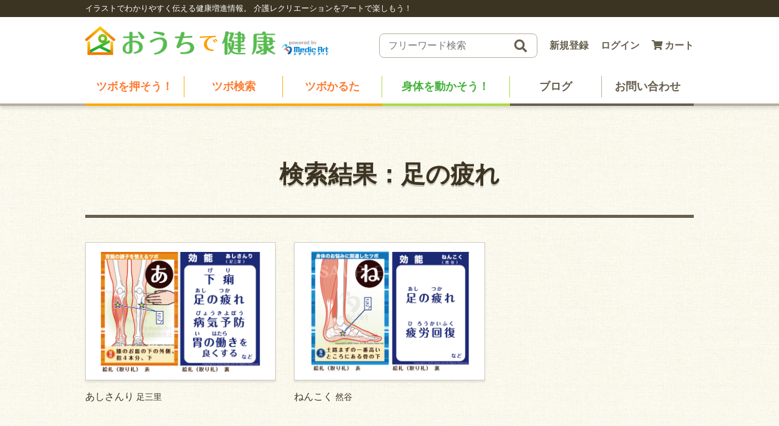

--- FILE ---
content_type: text/html; charset=UTF-8
request_url: https://ouchidekenkou.com/common_shojo_a/ashinotsukare/
body_size: 5258
content:
<!doctype html>
<html lang="ja">
<head>
<!-- Global site tag (gtag.js) - Google Analytics -->
<script async src="https://www.googletagmanager.com/gtag/js?id=G-EZY4ZF439R"></script>
<script>
  window.dataLayer = window.dataLayer || [];
  function gtag(){dataLayer.push(arguments);}
  gtag('js', new Date());
  gtag('config', 'G-EZY4ZF439R');
</script>
<meta charset="utf-8">
<title>おうちで健康　ー 「ツボかるた」の販売 ー　</title>
<meta name="description" content="">
<meta property="og:title" content="おうちで健康　ー 「ツボかるた」の販売 ー　" />
<meta property="og:type" content="website" />
<meta property="og:url" content="" />
<meta property="og:image" content="https://ouchidekenkou.com/wp-content/uploads/2021/08/おうちで健康OGP画像1200×630-min.png" />
<meta property="og:site_name"  content="おうちで健康　ー 「ツボかるた」の販売 ー　" />
<meta property="og:description" content="" />
<!--device-->
<meta name="viewport" content="width=device-width, initial-scale=1, minimum-scale=1.0">
<meta name="format-detection" content="telephone=no" />
<!--css-->
<!--css-->
<link rel="stylesheet" href="https://ouchidekenkou.com/wp-content/themes/%E3%81%8A%E3%81%86%E3%81%A1%E3%81%A6%E3%82%99%E5%81%A5%E5%BA%B7_html/css/bootstrap.css">
<link rel="stylesheet" href="https://ouchidekenkou.com/wp-content/themes/%E3%81%8A%E3%81%86%E3%81%A1%E3%81%A6%E3%82%99%E5%81%A5%E5%BA%B7_html/css/common.css">
<link rel="stylesheet" href="https://ouchidekenkou.com/wp-content/themes/%E3%81%8A%E3%81%86%E3%81%A1%E3%81%A6%E3%82%99%E5%81%A5%E5%BA%B7_html/css/style.css">
<link rel="stylesheet" href="https://ouchidekenkou.com/wp-content/themes/%E3%81%8A%E3%81%86%E3%81%A1%E3%81%A6%E3%82%99%E5%81%A5%E5%BA%B7_html/css/drawer.css">
<link rel="stylesheet" href="https://ouchidekenkou.com/wp-content/themes/%E3%81%8A%E3%81%86%E3%81%A1%E3%81%A6%E3%82%99%E5%81%A5%E5%BA%B7_html/css/dropdown.css">
<link rel="stylesheet" href="https://ouchidekenkou.com/wp-content/themes/%E3%81%8A%E3%81%86%E3%81%A1%E3%81%A6%E3%82%99%E5%81%A5%E5%BA%B7_html/css/bxslider.css?201028">
<!--font-->
<link rel="stylesheet" href="https://maxcdn.bootstrapcdn.com/font-awesome/4.4.0/css/font-awesome.min.css">
<script src="https://kit.fontawesome.com/468659a3f0.js" crossorigin="anonymous"></script>
<link rel='dns-prefetch' href='//s.w.org' />
<link rel="alternate" type="application/rss+xml" title="おうちで健康 　 -「ツボかるた」の販売 ＆ ツボ検索 - &raquo; 足の疲れ common_shojo_a のフィード" href="https://ouchidekenkou.com/common_shojo_a/ashinotsukare/feed/" />

<!-- SEO SIMPLE PACK 3.2.0 -->
<title>足の疲れ | おうちで健康 　 -「ツボかるた」の販売 ＆ ツボ検索 -</title>
<meta name="robots" content="noindex">
<link rel="canonical" href="https://ouchidekenkou.com/common_shojo_a/ashinotsukare/">
<meta property="og:locale" content="ja_JP">
<meta property="og:type" content="website">
<meta property="og:title" content="足の疲れ | おうちで健康 　 -「ツボかるた」の販売 ＆ ツボ検索 -">
<meta property="og:url" content="https://ouchidekenkou.com/common_shojo_a/ashinotsukare/">
<meta property="og:site_name" content="おうちで健康 　 -「ツボかるた」の販売 ＆ ツボ検索 -">
<meta name="twitter:card" content="summary_large_image">
<!-- Google Analytics (gtag.js) -->
<script async src="https://www.googletagmanager.com/gtag/js?id=G-GKDGL1X6TN"></script>
<script>
	window.dataLayer = window.dataLayer || [];
	function gtag(){dataLayer.push(arguments);}
	gtag("js", new Date());
	gtag("config", "G-GKDGL1X6TN");
</script>
	<!-- / SEO SIMPLE PACK -->

		<script type="text/javascript">
			window._wpemojiSettings = {"baseUrl":"https:\/\/s.w.org\/images\/core\/emoji\/13.0.0\/72x72\/","ext":".png","svgUrl":"https:\/\/s.w.org\/images\/core\/emoji\/13.0.0\/svg\/","svgExt":".svg","source":{"concatemoji":"https:\/\/ouchidekenkou.com\/wp-includes\/js\/wp-emoji-release.min.js?ver=5.5.17"}};
			!function(e,a,t){var n,r,o,i=a.createElement("canvas"),p=i.getContext&&i.getContext("2d");function s(e,t){var a=String.fromCharCode;p.clearRect(0,0,i.width,i.height),p.fillText(a.apply(this,e),0,0);e=i.toDataURL();return p.clearRect(0,0,i.width,i.height),p.fillText(a.apply(this,t),0,0),e===i.toDataURL()}function c(e){var t=a.createElement("script");t.src=e,t.defer=t.type="text/javascript",a.getElementsByTagName("head")[0].appendChild(t)}for(o=Array("flag","emoji"),t.supports={everything:!0,everythingExceptFlag:!0},r=0;r<o.length;r++)t.supports[o[r]]=function(e){if(!p||!p.fillText)return!1;switch(p.textBaseline="top",p.font="600 32px Arial",e){case"flag":return s([127987,65039,8205,9895,65039],[127987,65039,8203,9895,65039])?!1:!s([55356,56826,55356,56819],[55356,56826,8203,55356,56819])&&!s([55356,57332,56128,56423,56128,56418,56128,56421,56128,56430,56128,56423,56128,56447],[55356,57332,8203,56128,56423,8203,56128,56418,8203,56128,56421,8203,56128,56430,8203,56128,56423,8203,56128,56447]);case"emoji":return!s([55357,56424,8205,55356,57212],[55357,56424,8203,55356,57212])}return!1}(o[r]),t.supports.everything=t.supports.everything&&t.supports[o[r]],"flag"!==o[r]&&(t.supports.everythingExceptFlag=t.supports.everythingExceptFlag&&t.supports[o[r]]);t.supports.everythingExceptFlag=t.supports.everythingExceptFlag&&!t.supports.flag,t.DOMReady=!1,t.readyCallback=function(){t.DOMReady=!0},t.supports.everything||(n=function(){t.readyCallback()},a.addEventListener?(a.addEventListener("DOMContentLoaded",n,!1),e.addEventListener("load",n,!1)):(e.attachEvent("onload",n),a.attachEvent("onreadystatechange",function(){"complete"===a.readyState&&t.readyCallback()})),(n=t.source||{}).concatemoji?c(n.concatemoji):n.wpemoji&&n.twemoji&&(c(n.twemoji),c(n.wpemoji)))}(window,document,window._wpemojiSettings);
		</script>
		<style type="text/css">
img.wp-smiley,
img.emoji {
	display: inline !important;
	border: none !important;
	box-shadow: none !important;
	height: 1em !important;
	width: 1em !important;
	margin: 0 .07em !important;
	vertical-align: -0.1em !important;
	background: none !important;
	padding: 0 !important;
}
</style>
	<link rel='stylesheet' id='wp-block-library-css'  href='https://ouchidekenkou.com/wp-includes/css/dist/block-library/style.min.css?ver=5.5.17' type='text/css' media='all' />
<link rel='stylesheet' id='contact-form-7-css'  href='https://ouchidekenkou.com/wp-content/plugins/contact-form-7/includes/css/styles.css?ver=5.4.1' type='text/css' media='all' />
<link rel='stylesheet' id='cf7msm_styles-css'  href='https://ouchidekenkou.com/wp-content/plugins/contact-form-7-multi-step-module/resources/cf7msm.css?ver=4.1.5' type='text/css' media='all' />
<script type='text/javascript' src='https://ouchidekenkou.com/wp-includes/js/jquery/jquery.js?ver=1.12.4-wp' id='jquery-core-js'></script>
<link rel="https://api.w.org/" href="https://ouchidekenkou.com/wp-json/" /><link rel="alternate" type="application/json" href="https://ouchidekenkou.com/wp-json/wp/v2/common_shojo_a/76" /><link rel="EditURI" type="application/rsd+xml" title="RSD" href="https://ouchidekenkou.com/xmlrpc.php?rsd" />
<link rel="wlwmanifest" type="application/wlwmanifest+xml" href="https://ouchidekenkou.com/wp-includes/wlwmanifest.xml" /> 
<meta name="generator" content="WordPress 5.5.17" />
<script type="text/javascript">
	window._se_plugin_version = '8.1.9';
</script>
<link rel="icon" href="https://ouchidekenkou.com/wp-content/uploads/2020/11/cropped-おうちで健康ロゴデータ2-32x32.png" sizes="32x32" />
<link rel="icon" href="https://ouchidekenkou.com/wp-content/uploads/2020/11/cropped-おうちで健康ロゴデータ2-192x192.png" sizes="192x192" />
<link rel="apple-touch-icon" href="https://ouchidekenkou.com/wp-content/uploads/2020/11/cropped-おうちで健康ロゴデータ2-180x180.png" />
<meta name="msapplication-TileImage" content="https://ouchidekenkou.com/wp-content/uploads/2020/11/cropped-おうちで健康ロゴデータ2-270x270.png" />
</head>
<body class="drawer drawer--right">
<header>
  <div class="hdr_top">
    <div class="container">イラストでわかりやすく伝える健康増進情報。<br class="d-md-none">
      介護レクリエーションをアートで楽しもう！ </div>
  </div>
  <div class="container">
    <div class="hdr_middle clearfix">
      <h1 class="logo"><a href="https://ouchidekenkou.com/"><img alt="おうちで健康" src="https://ouchidekenkou.com/wp-content/themes/%E3%81%8A%E3%81%86%E3%81%A1%E3%81%A6%E3%82%99%E5%81%A5%E5%BA%B7_html/images/logo@2x.png" class="d-none d-md-block" /><img alt="おうちで健康" src="https://ouchidekenkou.com/wp-content/themes/%E3%81%8A%E3%81%86%E3%81%A1%E3%81%A6%E3%82%99%E5%81%A5%E5%BA%B7_html/images/logo_sp@2x.png" class="d-md-none" /></a></h1>
      <div class="hdr_right">
        <div class="search_keyword">
          	
<form method="get" role="search" id="searchform" action="https://ouchidekenkou.com/" class="search_container">
  <div><label class="screen-reader-text" for="s"></label>
    <input type="text" size="25" name="s" id="s" placeholder="フリーワード検索" />
    <input type="submit" id="searchsubmit" value="&#xf002">
  </div>
</form>        </div>
        <ul class="hdr_member">
          <li><a href="https://medicart.jp/cart"><i class="fas fa-shopping-cart"></i>カート</a></li>
          <li><a href="https://medicart.jp/account/login">ログイン</a></li>
          <li><a href="https://medicart.jp/account/register">新規登録</a></li>
        </ul>
      </div>
      <div class="sp_cart"><a href="cart.html"><i class="fas fa-shopping-cart"></i></a></div>
    </div>
    <nav class="menu">
      <ul class="menu_tsubo dropdown_menu">
        <li><a href="https://ouchidekenkou.com/tsubo">ツボを押そう！</a></li>
        <li><a href="https://ouchidekenkou.com/tsubo-search">ツボ検索</a></li>
                <li class="menu__single"><a href="https://ouchidekenkou.com/tsubo-karuta" id="menu_tsubo_last">ツボかるた</a>
          <ul class="menu__second-level">
            <li><a href="https://ouchidekenkou.com/tsubo-karuta">ツボかるた　葉書サイズ<i class="fas fa-angle-right"></i></a></li>
            <li><a href="https://ouchidekenkou.com/tsubo-karuta-2">ツボかるた（小）かるたサイズ<i class="fas fa-angle-right"></i></a></li>
          </ul>
        </li>
      </ul>


      <ul class="menu_karada">
        <li><a href="https://ouchidekenkou.com/karada">身体を動かそう！</a></li>
      </ul>
      <ul class="menu_dft dropdown_menu">
        <li class="menu__single"><a href="https://ouchidekenkou.com/category/blog" class="no-click">ブログ</a>
          <ul class="menu__second-level">
            <li><a href="https://ouchidekenkou.com/blog_tsubo" class="d_menu_tsubo">ツボを押そう！に関するブログ<i class="fas fa-angle-right"></i></a></li>
            <li><a href="https://ouchidekenkou.com/blog_karada" class="d_menu_karada">身体を動かそう！に関するブログ<i class="fas fa-angle-right"></i></a></li>
            <li><a href="https://ouchidekenkou.com/blog_kaigo">介護・健康増進に関するブログ<i class="fas fa-angle-right"></i></a></li>
          </ul>
        </li>
        <li><a href="https://ouchidekenkou.com/contact" id="menu_dft_last">お問い合わせ</a></li>
      </ul>
    </nav>
  </div>
</header>
<div class="navbar navbar-default navbar-fixed-top">
  <button type="button" class="drawer-toggle drawer-hamburger"> <span class="sr-only">toggle navigation</span> <span class="drawer-hamburger-icon"></span> </button>
  <nav class="drawer-nav">
    <div class="drawer-menu">
      <div class="drawer-in">
        <div class="search_keyword">
          	
<form method="get" role="search" id="searchform" action="https://ouchidekenkou.com/" class="search_container">
  <div><label class="screen-reader-text" for="s"></label>
    <input type="text" size="25" name="s" id="s" placeholder="フリーワード検索" />
    <input type="submit" id="searchsubmit" value="&#xf002">
  </div>
</form>        </div>
        <ul class="side_member">
          <li><a href="https://medicart.jp/account/register">新規登録</a></li>
          <li><a href="https://medicart.jp/account/login">ログイン</a></li>
        </ul>
        <ul class="main_menu side_menu_tsubo">
          <li><a href="https://ouchidekenkou.com/tsubo">ツボを押そう！</a></li>
          <li><a href="https://ouchidekenkou.com/tsubo-search">ツボ検索</a></li>
          <li><a href="https://ouchidekenkou.com/tsubo-karuta">ツボかるた</a></li>
          <li><a href="https://ouchidekenkou.com/tsubo-karuta">ツボかるた　葉書サイズ</a></li>
          <li><a href="https://ouchidekenkou.com/tsubo-karuta-2">ツボかるた（小）かるたサイズ</a></li>
          <li id="menu_tsubo_last"><a href="https://ouchidekenkou.com/blog_tsubo">ツボを押そう！に関するブログ</a></li>
        </ul>
        <ul class="main_menu side_menu_karada">
          <li><a href="https://ouchidekenkou.com/karada">身体を動かそう！</a></li>
          <li><a href="https://ouchidekenkou.com/blog_karada">身体を動かそう！に関するブログ</a></li>
        </ul>
        <ul class="main_menu side_menu_dft">
          <li><a href="https://ouchidekenkou.com/blog_kaigo">介護・健康増進に関するブログ</a></li>
          <li><a href="https://ouchidekenkou.com/contact" id="menu_dft_last">お問い合わせ</a></li>
        </ul>
        <div class="sub_wrap">
          <ul class="sub_menu">
            <li><a href="https://ouchidekenkou.com/coming-soon">利用方法</a></li>
            <li><a href="https://ouchidekenkou.com/rule">利用規約</a></li>
        <li><a href="https://ouchidekenkou.com/tokusho">特定商取引法に基づく表示</a></li>
        <li><a href="http://medicart8.jp/" target="_blank">運営会社</a></li>
            <li><a href="https://ouchidekenkou.com/privacy">プライバシーポリシー</a></li>
            <li><a href="https://ouchidekenkou.com/coming-soon">執筆者募集</a></li>
            <li class="side_sns"><a href="http://twitter.com/Medic_Art8" target="_blank"><i class="fab fa-twitter-square"></i></a><a href="http://www.youtube.com/user/MedicArtTV" target="_blank"><i class="fab fa-youtube-square"></i></a><a href="https://www.facebook.com/medicart8/" target="_blank"><i class="fab fa-facebook-square"></i></a><a href="https://www.instagram.com/medicart8/" target="_blank"><i class="fab fa-instagram-square"></i></a></li>
          </ul>
        </div>
      </div>
    </div>
  </nav>
</div> 
 
<article class="clearfix">
  <div class="container">
        <h1 class="title1 title1_brown title1_border">検索結果：足の疲れ</span></h1>
      <div class="kanren flex row">
                
        <!-- ループはじめ -->
        <div class="col-6 col-md-4">
            <div class="kanren_thumb"><a href="https://ouchidekenkou.com/karuta/ashisanri/">
            <div class="kanren_img"><span class="photo_contain" style="background-image:url(
                https://ouchidekenkou.com/wp-content/uploads/2020/10/１あしさんり２.jpg            )" ></span></div>
            あしさんり            <span class="tsubo_kanji">足三里</a></div>
        </div>
        <!-- ループおわり -->
        
                
        <!-- ループはじめ -->
        <div class="col-6 col-md-4">
            <div class="kanren_thumb"><a href="https://ouchidekenkou.com/karuta/nenkoku/">
            <div class="kanren_img"><span class="photo_contain" style="background-image:url(
                https://ouchidekenkou.com/wp-content/uploads/2020/11/２７ねんこく２.jpg            )" ></span></div>
            ねんこく            <span class="tsubo_kanji">然谷</a></div>
        </div>
        <!-- ループおわり -->
        
                </div>
  </div>
</article>

<footer>
  <div class="container footer_inner">
    <div class="footer_left">
      <ul class="footer_nav">
        <li><a href="https://ouchidekenkou.com/blog_karada/use/">利用方法</a></li>
        <li><a href="https://ouchidekenkou.com/rule">利用規約</a></li>
        <li><a href="https://medicart8.jp/">運営について</a></li>
        <li><a href="https://ouchidekenkou.com/tokusho">特定商取引法に基づく表示</a></li>
        <br>
        <li><a href="https://ouchidekenkou.com/privacy">プライバシーポリシー</a></li>
        <li><a href="https://ouchidekenkou.com/blog_kaigo/join/">執筆者募集</a></li>
        <li><a href="https://ouchidekenkou.com/contact">お問い合わせ</a></li>
      </ul>
    </div>
    <div class="footer_right">
      <ul>
        <li class="side_sns"><a href="http://twitter.com/Medic_Art8" target="_blank"><i class="fab fa-twitter-square"></i></a><a href="http://www.youtube.com/user/MedicArtTV" target="_blank"><i class="fab fa-youtube-square"></i></a><a href="https://www.facebook.com/medicart8/" target="_blank"><i class="fab fa-facebook-square"></i></a></li>
      </ul>
      <div class="copyright"> おうちで健康 All Rights Reserved. </div>
    </div>
  </div>
  <div class="copyright footer_sp"> おうちで健康 All Rights Reserved. </div>
</footer>
<script type='text/javascript' src='https://ouchidekenkou.com/wp-includes/js/dist/vendor/wp-polyfill.min.js?ver=7.4.4' id='wp-polyfill-js'></script>
<script type='text/javascript' id='wp-polyfill-js-after'>
( 'fetch' in window ) || document.write( '<script src="https://ouchidekenkou.com/wp-includes/js/dist/vendor/wp-polyfill-fetch.min.js?ver=3.0.0"></scr' + 'ipt>' );( document.contains ) || document.write( '<script src="https://ouchidekenkou.com/wp-includes/js/dist/vendor/wp-polyfill-node-contains.min.js?ver=3.42.0"></scr' + 'ipt>' );( window.DOMRect ) || document.write( '<script src="https://ouchidekenkou.com/wp-includes/js/dist/vendor/wp-polyfill-dom-rect.min.js?ver=3.42.0"></scr' + 'ipt>' );( window.URL && window.URL.prototype && window.URLSearchParams ) || document.write( '<script src="https://ouchidekenkou.com/wp-includes/js/dist/vendor/wp-polyfill-url.min.js?ver=3.6.4"></scr' + 'ipt>' );( window.FormData && window.FormData.prototype.keys ) || document.write( '<script src="https://ouchidekenkou.com/wp-includes/js/dist/vendor/wp-polyfill-formdata.min.js?ver=3.0.12"></scr' + 'ipt>' );( Element.prototype.matches && Element.prototype.closest ) || document.write( '<script src="https://ouchidekenkou.com/wp-includes/js/dist/vendor/wp-polyfill-element-closest.min.js?ver=2.0.2"></scr' + 'ipt>' );
</script>
<script type='text/javascript' id='contact-form-7-js-extra'>
/* <![CDATA[ */
var wpcf7 = {"api":{"root":"https:\/\/ouchidekenkou.com\/wp-json\/","namespace":"contact-form-7\/v1"}};
/* ]]> */
</script>
<script type='text/javascript' src='https://ouchidekenkou.com/wp-content/plugins/contact-form-7/includes/js/index.js?ver=5.4.1' id='contact-form-7-js'></script>
<script type='text/javascript' id='cf7msm-js-extra'>
/* <![CDATA[ */
var cf7msm_posted_data = [];
/* ]]> */
</script>
<script type='text/javascript' src='https://ouchidekenkou.com/wp-content/plugins/contact-form-7-multi-step-module/resources/cf7msm.min.js?ver=4.1.5' id='cf7msm-js'></script>
<script type='text/javascript' src='https://ouchidekenkou.com/wp-includes/js/wp-embed.min.js?ver=5.5.17' id='wp-embed-js'></script>
<script src="https://ouchidekenkou.com/wp-content/themes/%E3%81%8A%E3%81%86%E3%81%A1%E3%81%A6%E3%82%99%E5%81%A5%E5%BA%B7_html/js/jquery-1.11.3.min.js"></script> 
<script src="https://ouchidekenkou.com/wp-content/themes/%E3%81%8A%E3%81%86%E3%81%A1%E3%81%A6%E3%82%99%E5%81%A5%E5%BA%B7_html/js/iscroll.js"></script> 
<script src="https://ouchidekenkou.com/wp-content/themes/%E3%81%8A%E3%81%86%E3%81%A1%E3%81%A6%E3%82%99%E5%81%A5%E5%BA%B7_html/js/drawer.js"></script> 
<script src="https://ouchidekenkou.com/wp-content/themes/%E3%81%8A%E3%81%86%E3%81%A1%E3%81%A6%E3%82%99%E5%81%A5%E5%BA%B7_html/js/bxslider/jquery.bxslider.min.js"></script> 
<script src="https://ouchidekenkou.com/wp-content/themes/%E3%81%8A%E3%81%86%E3%81%A1%E3%81%A6%E3%82%99%E5%81%A5%E5%BA%B7_html/js/pagetop.js"></script>
<script src="https://cdn.jsdelivr.net/npm/css-vars-ponyfill@2"></script>
<script src="https://ouchidekenkou.com/wp-content/themes/%E3%81%8A%E3%81%86%E3%81%A1%E3%81%A6%E3%82%99%E5%81%A5%E5%BA%B7_html/js/main.js"></script>
</body>
</html>


--- FILE ---
content_type: text/css
request_url: https://ouchidekenkou.com/wp-content/themes/%E3%81%8A%E3%81%86%E3%81%A1%E3%81%A6%E3%82%99%E5%81%A5%E5%BA%B7_html/css/style.css
body_size: 7443
content:
@charset "UTF-8";
/* CSS Document */
/*-----------------------------------------------------
Layout
-----------------------------------------------------*/
article {
	padding: 40px 0 20px;
}
#index article {
	padding-top: 0;
}
#content {
	margin: 0;
	padding: 20px;
	margin-bottom: 80px;
	background: #fff;
}
.content2 {
	margin-bottom: 80px;
}
.page_content {
	margin-bottom: 60px;
}
.content_in {
	padding-bottom: 20px;
}
.bg_pattern {
	padding: 60px 0 30px;
	background-image: url(../images/bg02@2x.png);
	background-size: 20%;
	background-repeat: repeat;
	margin-bottom: 5rem;
}
@font-face {
     font-family: 'Font Awesome 5 solid';
     font-style: normal;
     font-weight: 400;
     src: url("https://cdn.jsdelivr.net/npm/@fortawesome/fontawesome-free@5.6.3/webfonts/fa-brands-400.woff2") format("woff2");
     font-display: swap;
 }
 
 @font-face {
     font-family: 'Font Awesome 5 Free';
     font-style: normal;
     font-weight: 900;
     src:url("https://cdn.jsdelivr.net/npm/@fortawesome/fontawesome-free@5.6.3/webfonts/fa-regular-400.woff2") format("woff2"),
         url("https://cdn.jsdelivr.net/npm/@fortawesome/fontawesome-free@5.6.3/webfonts/fa-solid-900.woff2") format("woff2");
     font-display: swap;
 }

@media (min-width: 768px) {
#content {
	padding: 40px;
	margin-bottom: 80px;
}
.content_in {
	padding-bottom: 30px;
}
}

@media (min-width: 1060px) {
article {
	padding: 80px 0 40px;
}
}

/*-----------------------------------------------------
Title
-----------------------------------------------------*/

.ribbon {
	display: inline-block;
	position: relative;
	height: 60px;/*高さ*/
	line-height: 60px;/*高さ*/
	text-align: center;
	padding: 0 40px 0 22px;/*文字の左右の余白*/
	color: #FFF;/*文字色*/
	box-sizing: border-box;
}
.ribbon:after {
	position: absolute;
	content: '';
	width: 0px;
	height: 0px;
	z-index: 1;
	top: 0;
	right: 0;
	border-width: 30px 15px 30px 0px;
	border-color: transparent #fff transparent transparent;
	border-style: solid;
}
.rbn_orange {
	background: var(--orange);
}
.rbn_green {
	background: var(--green);
}
.rbn_area {
	padding-top: 25px;
	margin-bottom: 25px;
}
.ribbon2 {
	position: relative;
	background-color: var(--orange);
	color: #FFF;
	line-height: 60px;
	text-align: center;
	margin-left: 15px;
	margin-right: 15px;
	margin-bottom: 20px;
}
.ribbon2:after,
.ribbon2:before{
	display: block;
	content: '';
	position: absolute;
	top:0;
	border-top: 30px solid var(--orange);
	border-bottom: 30px solid var(--orange);
	border-right: 15px solid transparent;
	border-left: 15px solid transparent;
}
.ribbon2:after{ left: -15px; }
.ribbon2:before{ right: -15px; }

.rbn2_green {
	background-color: var(--green);
	}
.rbn2_green:after,
.rbn2_green:before{
	border-top: 30px solid var(--green);
	border-bottom: 30px solid var(--green);
}

.pickup .ribbon {
	font-size: 3rem;
	margin-bottom: 20px;
}
.title_bg {
	font-size: 2rem;
	margin-bottom: 2.5rem;
	background: url(../images/title_bg@2x.png) 0 .7rem repeat-x;
	background-size: 200%;
	text-align: center;
}
.title_bg span {
	padding: 0 1rem;
	background: #fff;
}
.title_square {
	font-size: 2rem;
	padding: 0 0 10px 35px;
	margin-bottom: 20px;
	background: url(../images/title_square@2x.png) 0 0 no-repeat;
	background-size: 25px;
	border-bottom: 2px solid #675F4F;
}
.ttle_sq_orange {
	background: url(../images/title_square_orange@2x.png) 0 0 no-repeat;	
	background-size: 25px;
}
.ttle_sq_green {
	background: url(../images/title_square_green@2x.png) 0 0 no-repeat;	
	background-size: 25px;
}
.title_border {
	padding-bottom: 10px;
	margin-bottom: 20px;
	border-bottom: 2px solid #675F4F;
	font-size: 1.8rem;
}
.ttl_border_orange {
	border-bottom: 2px solid var(--orange-light);
	color: var(--orange);	
}
.ttl_border_green {
	border-bottom: 2px solid var(--green-light);
	color: var(--green);	
}
.title1 {
	font-size: 2.8rem;
	margin-bottom: 20px;
	line-height: 1.6;
	text-shadow: 0px 2px 0px #D1CCC0;
	text-align: center;
}
.title1_brown {
	color: var(--brown);
}
.title1_orange {
	color: var(--orange);
}
.title1_green {
	color: var(--green);
}
.title1 .tsubo_kanji {
	font-size: 1.8rem;
}
.title1_border {
	padding-bottom: 20px;
	border-bottom: 4px solid #675F4F;
}
.ttl1_border_orange {
	border-bottom: 4px solid var(--orange);	
}
.ttl1_border_green {
	border-bottom: 4px solid var(--green);	
}
.title2 {
	font-size: 2.2rem;
	padding: 10px 10px 10px 10px;
	margin-bottom: 20px;
	color: #fff;
	background: #675F4F;
	border-radius: 8px;
	border-left: 15px solid #3C3423;
}
.title2_brown {
	font-size: 2rem;
	padding: 10px 20px;
	margin-bottom: 20px;
	background-color: #EDECEA;
	border-radius: 28px;
}
.title2_orange {
	font-size: 2rem;
	padding: 10px 20px;
	margin-bottom: 20px;
	background-color: var(--orange-thin);
	border-radius: 28px;
}
.title2_green {
	font-size: 2rem;
	padding: 10px 20px;
	margin-bottom: 20px;
	background-color: var(--green-thin);
	border-radius: 28px;
}
.title3 {
	font-size: 2.2rem;
	padding: 10px 10px 10px 10px;
	margin-bottom: 20px;
	border-radius: 8px;
	border-left: 15px solid #3C3423;
	border-right: 2px solid #3C3423;
	border-top: 2px solid #3C3423;
	border-bottom: 2px solid #3C3423;
	background: #fff;
}
.border_left_orange {
	font-size: 2rem;
	border-left: 10px solid var(--orange-light);
	padding-left: .5em;
	margin-bottom: 1em;
}
@media (min-width: 768px) {
.border_left_orange {
	font-size: 2.2rem;	
}
}
/*-----------------------------------------------------
Index
-----------------------------------------------------*/
.greeting {
	font-size: 1.8rem;
	line-height: 1.5;
	font-weight: 400;
	margin-bottom: 3rem;
}
.search_center {
	margin-bottom: 5rem;
}
.search_center .search_container {
	width: 100%;
}
.search_center p {
	font-size: 2.2rem;
	text-align: center;
}
.content_shadow {
	margin-bottom: 5rem;
	background: #fff;
	box-shadow: 0px 3px 3px rgba(0, 0, 0, 0.1);
	border-radius: 10px;
}
.content_shadow_in {
	padding: 0 15px 20px;
}
.to_detail {
	font-size: 1.6rem;
	display: flex;
	justify-content: flex-end;
	margin-right: 15px;
	font-weight: 700;
}
.pickup_orange .to_detail a {
	color: var(--orange);
}
.pickup_green .to_detail a {
	color: var(--green);
}
.pickup_cont {
	padding: 0 15px 10px;
}
.pickup_btn {
	padding: 0 15px 10px;
}
.pickup_title {
	font-size: 2.4rem;
	margin-bottom: 20px;
	display: flex;
}
.pickup_orange .pickup_title {
	color: var(--orange);
	border-bottom: 1px solid var(--orange-light);
}
.pickup_green .pickup_title {
	color: var(--green);
	border-bottom: 1px solid var(--green-light);
}
.pickup_label {
	font-size: 1.5rem;
	padding: 6px 9px 9px 9px;
	border-radius: 8px 8px 0px 0px;
	color: #fff;
}
.pickup_orange .pickup_label {
	background: var(--orange-light);
}
.pickup_green .pickup_label {
	background: var(--green-light);
}
.pickup_text {
	padding-left: 1rem;
}
.pickup_link {
	margin-bottom: 20px;
}
.pickup_link a {
	display: flex;
	align-items: center;
}
.pickup_link img {
	width: 80px;
	margin-right: 8px;
}
.pickup_title2 {
	font-size: 1.7rem;
	font-weight: 700;
	width: calc(100% - 80px);
}
.pu_pink a {
	color: var(--pink);
}
.pu_orange a {
	color: var(--orange);
}
.pu_blue a {
	color: var(--blue);
}
.pu_green a {
	color: var(--green);
}
.shadow_btn {
	font-size: 2.4rem;
	margin-bottom: 30px;
	background: #fff;
	border-radius: 8px;
	position: relative;
}
.shadow_btn a {
    display: block;
    width: 100%;
    padding: 12px 20px;
    text-align: center;
    font-weight: 700;
	line-height: 1.2;
	display: flex;
	align-items: center;
	justify-content: center;
}
.brown_btn {
	border: 1px solid #675F4F;
	box-shadow: 0px 4px 0px #675F4F;
}
.brown_btn a {
	color: var(--brown);
}
.orange_btn {
	border: 1px solid var(--orange);
	box-shadow: 0px 4px 0px var(--orange);
}
.orange_btn2 {
	border: 1px solid #CC4A00;
	box-shadow: 0px 4px 0px #CC4A00;
	background: var(--orange);
}
.orange_btn2 a {
	color: #fff;
}
.orange_btn a {
	color: var(--orange);
}
.green_btn {
	border: 1px solid var(--green);
	box-shadow: 0px 4px 0px var(--green);
}
.green_btn2 {
	border: 1px solid #0A8300;
	box-shadow: 0px 4px 0px #0A8300;
	background: var(--green);
}
.green_btn2 a {
	color: #fff;
}
.green_btn a {
	color: var(--green);
}
.all_text {
	font-size: 2rem;
	margin: 0 .5rem;
}
.index_tsubo_img {
	padding: 0 15px 20px;
}
.index_tsubo_karuta .content_shadow_in {
    font-size: 1.8rem;
	line-height: 1.8;
}
.index_content .shadow_btn a {
	flex-direction: column;
	font-size: 2rem;
	line-height: 1.5;
	}
.shopping_info {
	padding: 40px 15px;
	background: #fff;
	border-radius: 10px;
	box-shadow: 0px 3px 6px rgba(0, 0, 0, 0.1);
	position: relative;
	margin-bottom: 40px;
}
.corner {
	position: absolute;
	z-index: 0;
}
.corner img {
	width: 40px;
}
.corner_lt {
	top: 5px;
	left: 5px;
}
.corner_rt {
	top: 5px;
	right: 5px;
}
.corner_rb {
	bottom: 5px;
	right: 5px;
}
.corner_lb {
	bottom: 5px;
	left: 5px;
}
.shopping_info_hosoku {
	margin:0 auto;
	text-align: center;
}
.shopping_info_hosoku li {
	display: inline-block;
}
.shopping_info_hosoku a {
	font-size: 1.6rem;
	color: var(--brown);
	text-decoration: underline;
	padding: 0 40px;
}
.free_label {
	padding: .3rem .5rem .3rem .6rem;
	margin-right: .3rem;
	background: var(--red);
	color: #fff;
	border-radius: 6px;
}
.cost_label {
	padding: .3rem .5rem .3rem .6rem;
	margin-right: .3rem;
	background: #3C3423;
	color: #fff;
	border-radius: 6px;
}
.ex_link_btn {
	margin-bottom: 30px;
}
.ex_link_btn,
.ex_link_btn a {
	font-size: 1.6rem;
	display: flex;
	flex-direction: column;
	justify-content: center;
	color: var(--brown);
	text-align: center;
}
.youtube_title {
    font-size: 1.6rem;
    color: var(--brown);
    text-align: center;
}
.medic-art img {
	margin-top: 15px;
}
.movie_wrap {
     position: relative;
     padding-bottom: 56.25%; /*アスペクト比 16:9の場合の縦幅*/
     height: 0;
     overflow: hidden;
	margin-bottom: 15px;
} 
.movie_wrap iframe {
     position: absolute;
     top: 0;
     left: 0;
     width: 100%;
     height: 100%;
}
.title_wrap {
	display: flex;
	justify-content: space-between;
}
.to_all a {
	font-size: 1.6rem;
	color: var(--brown)
}
.ttl_marker {
	margin-bottom: 1.6rem;
	line-height: 4.8rem;
}
.ttl_marker span {
	font-size: 2.2rem;
  background: linear-gradient(transparent 70%, #EBB799 0%);
  display: inline;
  padding: 0 4px 2px;
}
.marker_orange span {
	font-size: 2.2rem;
  background: linear-gradient(transparent 70%, #FCAA00 0%);
  display: inline;
  padding: 0 4px 2px;
}
.marker_green span {
	font-size: 2.2rem;
  background: linear-gradient(transparent 70%, #A8DC43 0%);
  display: inline;
  padding: 0 4px 2px;
}
.blog_theme {
	margin-bottom: 30px;
}
.blog_link {
	margin-bottom: 20px;
}
.blog_cat:last-child,
.blog_link:last-child {
	margin-bottom: 0;
}
.blog_link a {
	font-size: 1.6rem;
	color: var(--brown);
	display: flex;
	align-items: flex-start;
}
.blog_tumb {
	width: 110px;
	padding: 5px;
	background: #fff;
	border: #D1CCC0 solid 1px;
}
.blog_tumb .photo_contain {
	height: 100px;
}
.blog_title {
	margin-left: 10px;
	width: calc(100% - 110px);
}
.blog_date {
	font-size: 1.6rem;
	margin-top: 10px;
	margin-bottom: 20px;
	color: #675F4F;
}
.blog_outline .blog_date {
	margin-bottom: 0;
}
.news_link a {
	font-size: 1.6rem;
	color: var(--brown);
	border-bottom: 1px solid #B5AE9B;
	display: block;
	padding-bottom: 20px;
	margin-bottom: 20px;
}
.news_date {
	margin-bottom: 10px;
	color: #675F4F;	
}
	.pickup .ribbon .ttl_s {
		font-size: 2rem;
	}
@media (min-width: 768px) {
.search_center .search_pagein .search_container {
	width: 350px;
	margin: 0 auto;
}
.pickup .ribbon {
	margin-bottom: 0px;
}
.rbn_area {
	display: flex;
	align-items: center;
	justify-content: space-between;
}
	#index_karuta_title {
		display: block;
	}
	#index_karuta_title .ribbon	{
    margin-bottom: 20px;
}
.index_tsubo_karuta {
	display: flex;
}
	.index_tsubo_text {
		width: 50%;
	}
	.index_tsubo_img {
		padding: 40px 25px 20px;
		width: 50%;
	}
.content_shadow_in {
    padding: 0 25px 20px;
}
.index_tsubo_karuta .content_shadow_in {
    padding: 0 0px 30px 25px;
}
.index_content .shadow_btn a {
	flex-direction: row;		
	}
	.shopping_info {
		padding: 40px 40px;
	}
	.title_bg {
		background-size: 80%;
	}
	.illust_link {
		display: flex;
		justify-content: center;
	}
	.illust_btn {
	width: 300px;
margin: 0 15px 30px;
		letter-spacing: .2rem;
	}
	.ex_link {
		display: flex;
		justify-content: center;
	}
	.ex_link_btn {
		margin: 0 40px;
	}
.youtube {
	width: 700px;
	}
.ex_link .youtube {
	width: 480px;
	}
}
@media (min-width: 1024px) {
	.index_content {
  display: -webkit-box;
    display: -webkit-flex;
    display: -ms-flexbox;
    display: flex;
    -webkit-flex-wrap: wrap;
    -ms-flex-wrap: wrap;
    flex-wrap: wrap;
		justify-content: space-between;
	}
.index_tsubo_oso {
-webkit-box-ordinal-group:1;
-ms-flex-order:1;
-webkit-order:1;
order:1;
	width: 48%;
	}
	.index_karada {
-webkit-box-ordinal-group:2;
-ms-flex-order:2;
-webkit-order:2;
order:2;
	width: 48%;
	}
	.index_tsubo_karuta {
-webkit-box-ordinal-group:3;
-ms-flex-order:3;
-webkit-order:3;
order:3;
		margin-bottom: 80px;
	}
	.index_content .shadow_btn a {
		min-height: 82px;
	}
	#taiso_link a {
		flex-direction: column;
	}
.blog_theme_wrap {
	display: flex;
}
	.news_link a {
		display: flex;
	}
	.news_date {
		width: 100px;
	}
	.blog_theme {
    margin-bottom: 0;
}
	#index_karuta_title {
		display: flex;
	}
	#index_karuta_title .ribbon	{
    margin-bottom: 0px;
}
	}
/*-----------------------------------------------------
Product
-----------------------------------------------------*/
#content {
	border-left: 1px solid #D1CCC0;
	border-right: 1px solid #D1CCC0;
	border-bottom: 1px solid #D1CCC0;
}
.content_brown {
	border-top: 4px solid #675F4F;
}
.content_orange {
	border-top: 4px solid var(--orange);
}
.content_green {
	border-top: 4px solid var(--green);
}
.catch {
	font-size: 2rem;
	padding: 20px 20px;
	margin-bottom: 20px;
	line-height: 1.6;
	border-radius: 8px;
	text-align: center;
	font-weight: 700;
	letter-spacing: .1rem;
}
.catch_brown {
	background: #EDECEA;
}
.catch_orange {
	background: var(--orange-thin);
}
.catch_green {
	background: var(--green-thin);
}
.page_content .catch {
	margin-bottom: 1em;
}
.font_normal {
	font-weight: 400;
}
.product_img .slide, .slide_img .slide {
	overflow: hidden;
	width: 100%;
	position: relative;
}
.sell_info .product_img {
	margin-bottom: 20px;
}
.sell_info .slide {
	border: 1px solid #D1CCC0;
	padding: 15px;
	background: #fff;
	margin-bottom: 20px;
}
.sell_info .bx-wrapper .bx-viewport {
	border: none;
}
.product_img .slide span, .slide_img .slide span {
	display: block;
	padding-top: 70%;
}
.slide_img .bx-wrapper .bx-viewport {
	border: none;
	background: none;
}
.photo_contain {
	background-size: contain;
	background-position: center;
	background-repeat: no-repeat;
	display: block;
}
.photo_cover {
	background-size: cover;
	background-position: center;
	background-repeat: no-repeat;
	display: block;
}
.pager-thumb {
	border: #D1CCC0 solid 1px;
	background: #fff;
}
.bx-pager span {
	display: block;
	padding-top: 70%;
}
.to_shopping {
	font-size: 1.6rem;
	margin: 30px 0 40px;
}
.to_shopping .fas {
	font-size: 2.4rem;
}
.to_shopping a {
	color: var(--brown);
	display: flex;
	align-items: center;
	justify-content: flex-end;
}
.border_box {
	font-size: 2rem;
	border: 4px solid #B5AE9B;
	padding: 20px 20px 0px;
	margin-bottom: 30px;
	position: relative;
	border-radius: 10px;
	background: #fff;
}
.page_content .border_box {
	 margin-top: 20px;
	padding: 20px 20px 0px;
}
.b_box_orange {
	border: 4px solid var(--orange-light);
}
.b_box_green {
	border: 4px solid var(--green-light);
}
.box_label {
	font-size: 1.6rem;
	padding: 5px 20px;
	position: absolute;
	top: -20px;
	left: 20px;
	margin: 0;
	background: #675F4F;
	color: #fff;
	border-radius: 5px;
	letter-spacing: .2rem;
}
.b_label_orange {
	background: var(--orange);	
}
.b_label_green {
	background: #D0F28D;
	color: var(--brown)
}
.border_box dd {
	font-weight: 700;
	margin: 0 0 20px 0;
	padding: 0;
}
.border_box dd.border_box_hosoku {
	font-size: 1.6rem;
	padding-top: 15px;
	margin-top: 15px;
	font-weight: 400;
	border-top: 1px solid #B5AE9B;
}
.read {
	font-size: 2rem;
	border-top: 2px solid #3C3423;
	border-bottom: 2px solid #3C3423;
	margin-bottom: 20px;
	padding: 15px 0;
	font-weight: 700;
	line-height: 1.4;
}
.blog_cate {
	margin-right: 10px;
	margin-bottom: 10px;
	display: inline-block;
}
.blog_cate a {
	padding: 5px 10px;
	border: 1px solid #675F4F;
	border-radius: 8px;
	display: block;
	color: var(--brown);
	background: #fff;
	font-size: 1.4rem;
}
.b_cate_orange a {
	border: 1px solid var(--orange-light);
}
.b_cate_green a {
	border: 1px solid var(--green-light);
}
.blog_content {
	margin-bottom: 40px;
}
.blog_box {
	border-bottom: 1px solid #D1CCC0;
	margin-bottom: 30px;
	padding-bottom: 10px;
}
.blog_img {
	text-align: center;
}
.blog_box img {
	max-height: 500px;
}
.caution {
	color: var(--red);
}
/*イラスト素材販売・ダウンロード
-------------------------------------*/
.sell_wrap {
	margin-bottom: 40px;
	border-bottom: 1px solid #D1CCC0;
	padding-bottom: 20px;
}
.sell_img {
	border: 1px solid #D1CCC0;
	padding: 15px;
	background: #fff;
	margin-bottom: 20px;
	text-align: center;
}
.sell_img img {
	max-height: 352px;
}
.price_area {
	margin-bottom: 20px;
}
.sell_title {
	font-size: 2rem;
	line-height: 1.5;
}
.price {
	font-size: 3.4rem;
	color: var(--red);
	font-weight: 700;
	display: flex;
	justify-content: flex-end;
	align-items: center;
}
.price_free {
	font-size: 2.2rem;
	padding: 4px 10px;
	background: var(--red);
	color: #fff;
	border-radius: 6px;
	margin-right: 1rem;
}
.price_en {
	font-size: 1.8rem;
	color: var(--brown);
	font-weight: 400;
	margin-left: .5rem;
	margin-top: .9rem;
}
.cart_btn {
	font-size: 2.4rem;
	margin-bottom: 20px;
	color: var(--red);
	background: #fff;
	border: 1px solid var(--red);
	border-radius: 8px;
	box-shadow: 0px 4px 0px var(--red);
}
.cart_btn .fas {
	font-size: 2.2rem;
}
.btn2 {
	position: relative;
}
.btn2 a {
	display: block;
	width: 100%;
	padding: 12px 0;
	text-align: center;
	font-weight: 700;
}
.btn2 .fas {
	margin-left: 1rem;
}
.download_btn {
	font-size: 2.4rem;
	margin-bottom: 20px;
	color: #fff;
	background: var(--red);
	border: 1px solid #953700;
	border-radius: 8px;
	box-shadow: 0px 4px 0px #953700;
}
.download_btn a {
	color: #fff;
}
.sell_caution {
	font-size: 1.5rem;
}
.hosoku_link {
	display: flex;
	justify-content: space-around;
}
.icon_link {
	display: flex;
	align-items: center;
}
.icon_link .fa-angle-right {
	font-size: 2.2rem
}
.ad_bnr a {
	font-size: 2rem;
	padding: 15px 20px;
	display: block;
	width: 100%;
	position: relative;
	border: 1px solid #3C3423;
	background: #fff;
	text-align: center;
	border-radius: 8px;
	box-shadow: 0px 3px 3px rgba(0, 0, 0, 0.1);
	color: var(--brown);
	font-weight: 700;
}
.ad_bnr .fa-angle-right, 
.btn2 .fa-angle-right,
.shadow_btn .fa-angle-right,
.shadow_btn2 .fa-angle-right {
	font-size: 2.4rem;
	position: absolute;
	top: 33%;
	right: 10px;
}
.kanren_cont {
	padding-top: 20px;
}
.kanren {
	justify-content: flex-start;
}
.kanren a {
	color: var(--brown);
}
.kanren_thumb {
	font-size: 1.6rem;
	margin-bottom: 30px;
}
.kanren_thumb .tsubo_kanji {
	font-size: 1.4rem;
}
.kanren_img {
	border: #D1CCC0 solid 1px;
	background: #fff;
	box-shadow: 0px 3px 3px rgba(0, 0, 0, 0.1);
	padding: 12px;
	margin-bottom: 15px;
}
.kanren_img span {
	display: block;
	padding-top: 70%;
}
@media (max-width: 767px) {
	.kanren {
		margin-right: -10px;
margin-left: -10px;
	}
.kanren > div {
		padding-right: 10px;
padding-left: 10px;
	}
.kanren_img {
	padding: 6px;
	}
}
@media (min-width: 768px) {
.blog_flex {
	display: flex;
}
.title1 {
	font-size: 4rem;
	margin-bottom: 40px;
	text-shadow: 0px 3px 0px #D1CCC0;
}
.title1 .tsubo_kanji {
	font-size: 3rem;
}
.title1_border {
	padding-bottom: 35px;
	border-bottom: 5px solid #675F4F;
	}
.ttl1_border_orange {
	border-bottom: 5px solid var(--orange);	
}
.ttl1_border_green {
	border-bottom: 5px solid var(--green);	
}
.content_green {
	border-top: 6px solid var(--green);
}
.catch {
	font-size: 2.4rem;
	padding: 20px 25px;
}
.page_content .catch {
	margin-bottom: 2em;
}	
.content_brown {
	border-top: 5px solid #675F4F;
}
.content_orange {
	border-top: 5px solid var(--orange);
}
.content_green {
	border-top: 5px solid var(--green);
}
.to_shopping {
	font-size: 2rem;
	margin: 30px 0;
}
.to_shopping .fas {
	font-size: 2.4rem;
}
.border_box {
	font-size: 2.4rem;
	border: 5px solid #B5AE9B;
	padding: 35px 25px 0px;
	margin-bottom: 40px;
}
.page_content .border_box {
	padding: 15px 25px 0;
}
.page_content #karuta_what .border_box {
	padding: 25px 25px 10px;
}
	.b_box_orange {
	font-size: 2.4rem;
	border: 5px solid var(--orange-light);
	}
	.b_box_green {
	font-size: 2.4rem;
	border: 5px solid var(--green-light);
	}
.box_label {
	font-size: 2rem;
	padding: 5px 20px;
	position: absolute;
	top: -20px;
	left: 25px;
	margin: 0;
}
.border_box dd.border_box_hosoku {
	font-size: 2rem;
	padding-top: 20px;
	margin-top: 15px;
}
.read {
	font-size: 2.6rem;
	border-top: 3px solid #3C3423;
	border-bottom: 3px solid #3C3423;
	margin-bottom: 30px;
	padding: 30px 0;
}
.title2 {
	font-size: 2.6rem;
	padding: 12px 12px 12px 20px;
	margin-bottom: 30px;
	border-left: 20px solid #3C3423;
}
.title2_green {
	font-size: 2.4rem;
	padding: 10px 25px;
	margin-bottom: 30px;
}
.title3 {
	font-size: 2.6rem;
	padding: 12px 12px 12px 20px;
	margin-bottom: 30px;
	border-radius: 8px;
	border-left: 20px solid #3C3423;
	border-right: 3px solid #3C3423;
	border-top: 3px solid #3C3423;
	border-bottom: 3px solid #3C3423;
}
.blog_content {
	margin-bottom: 60px;
}
.title_square {
	font-size: 2.4rem;
	padding: 0 0 18px 45px;
	margin-bottom: 25px;
	background-size: 32px;
}
.hosoku_link {
	justify-content: flex-start;
}
.hosoku_link p {
	margin-right: 25px;
}
.sell_link {
	display: flex;
	justify-content: flex-start;
}
.sell_link p {
	margin-right: 25px;
}
.ad_bnr a {
	font-size: 2.4rem;
}
.ad_bnr .fa-angle-right {
	font-size: 2.4rem;
	position: absolute;
	top: 34%;
	right: 15px;
}
.tsubo_table th {
	width: 150px;
}
}
/*-----------------------------------------------------
Tsubo Search
-----------------------------------------------------*/
.page_index {
	    margin: 0 auto;
    text-align: center;
	padding: 25px 0 15px;
}
.page_index li {
    display: inline-block;
	margin-bottom: 10px;
}
.page_index a {
    font-size: 2rem;
    padding: 0 20px;
	font-weight: 700;
	display: flex;
}
.page_index_orange a {
	color: var(--orange);
}
.page_index_green a {
	color: var(--green);
}
.page_index .fas {
	font-size: 2.4rem;
	margin-left: 1rem;
}
.search_pagein .search_container {
	font-size: 2rem;
	margin-bottom: 2rem;
	padding: 8px 12px;
	width: 100%;
}
.search_pagein .search_container input[type="submit"] {
	font-size: 2.6rem;
	top: -5px;
}
.li_style1 li {
	background: url(../images/disc_orange@2x.png) 0 5px no-repeat;
	background-size: .8rem;
	padding-left: 1.5rem;
}
.li_green li {
	background: url(../images/disc_green.svg) 0 5px no-repeat;
	background-size: .8rem;
	padding-left: 1.5rem;
}
.search_li li {
	margin-right: 2.5rem;
	display: inline;
}
.search_li a {
	font-size: 2rem;
    color: var(--brown);
	text-decoration: underline;
	display: inline-block;
	padding-bottom: 2rem;
}
.shadow_btn2 a {
    font-size: 2rem;
    padding: 15px 20px;
    display: block;
    width: 100%;
    position: relative;
    border: 1px solid #3C3423;
    background: #fff;
    text-align: center;
    border-radius: 8px;
    box-shadow: 0px 3px 3px rgba(0, 0, 0, 0.1);
    color: var(--brown);
}
.btn_orange a {
	color: var(--orange);
 border: 1px solid var(--orange);
}
.btn_green a {
	color: var(--green);
 border: 1px solid var(--green);
}
.btn_pink a {
	color: var(--pink);
 border: 1px solid var(--pink);
}
.btn_blue a {
	color: var(--blue);
 border: 1px solid var(--blue);
}
.genre_btn li {
	margin-bottom: 2.5rem;
}
.li_style1 li.initial {
	font-size: 2.4rem;
	width: 5rem;
	height: 5rem;
	border-radius: 2.5rem;
	color: #fff;
	background: var(--orange);
	margin: 0 2rem 0 0;
padding: .7rem 0 0 1.3rem;
	display: inline-block;
}
.shadow_img {
	margin-bottom: 2rem;
	box-shadow: 0px 3px 6px rgba(0, 0, 0, 0.1);
	background: #fff;
	padding: 10px;
}
.img_map,
.img_map td {
	margin: 0;
	padding: 0;
	border: none;
}
.scroll-box {
  overflow-x: auto;
}
.scroll-box::-webkit-scrollbar {
  height: 5px;
}
.scroll-box::-webkit-scrollbar-track {
  border-radius: 5px;
  background: #eee;
}
.scroll-box::-webkit-scrollbar-thumb {
  border-radius: 5px;
  background: #666;
}
.label_link li {
	display: inline-block;
	margin-right: 2.5rem;
	margin-bottom: 2.5rem;
}
.label_link a {
	font-size: 2rem;
	padding: 8px 20px;
	color: var(--brown);
	background: var(--orange-thin);
	border-radius: 6px;
	font-weight: 700;
}
.efuda_link {
	margin-bottom: 2rem;
}
.efuda_link a {
	font-size: 1.8rem;
	color: var(--brown);
}
.efuda_img {
	margin-bottom: 1rem;
	box-shadow: 0px 3px 6px rgba(0,0,0,0.15);
}
.center_btn {
	width: 300px;
}
@media (min-width: 768px) {
.page_index a {
    font-size: 2.4rem;
    padding: 0 40px;
}
.efuda_link {
	margin-bottom: 3rem;
}
}
/*-----------------------------------------------------
Tsubo Karuta
-----------------------------------------------------*/
.page_content .product_img .slide span, 
.page_content .slide_img .slide span {
    display: block;
    padding-top: 75%;
}
.page_content .bx-pager span {
    display: block;
    padding-top: 75%;
}
#tsubo-karuta .slide_wrap .row {
	margin-left: -5px;
	margin-right: -5px;
}
#tsubo-karuta .bx-pager .col-4,
#tsubo-karuta .bx-pager .col-md-2 {
	padding-left: 5px;
	padding-right: 5px; 
}
#tsubo-karuta .marker_orange {
	line-height: 5rem;
	margin-bottom: 2.6rem;
}
#tsubo-karuta .font-size-m {
	font-size: 2.2rem;
}
#tsubo-karuta .font-size-l {
	font-size: 2.8rem;
}
.b_dashed_orange {
	border-bottom: 2px dashed var(--orange-light);
	padding-bottom: .5rem;
	margin-bottom: 1rem;
}
.orange {
	color: var(--orange);
}
#karuta_tokucho .border_box {
    padding: 15px 25px 0px;
	margin-bottom: 10px;
	text-align: center;
}
.asobikata .rbn_area {
	justify-content: flex-start;
}
.asobikata_hosoku {
	font-size: 2rem;
	margin-left: 22px;
	margin-right: 22px;
	color: var(--orange);
	font-weight: 700;
}
.asobikata .catch {
	font-size: 2rem;
}

.asobikate_text {
	text-align: center;
}
.asobikate_text dt {
	font-size: 1.8rem;
	font-weight: 700;
	margin-bottom: 2rem;
}
@media (max-width: 767px) {
#tsubo-karuta .pager-thumb {
		margin-bottom: 10px;
	}
	.asobikate_text dl  {
		border-bottom: 1px solid var(--orange-light);
		padding-bottom: 2rem;
		margin-bottom: 2rem;
	}
	.asobikata_last dl {
		border-bottom: none;
		padding-bottom: 0;
		margin-bottom: 0;
}
}
@media (min-width: 768px) {
.page_content .product_img .slide span, 
.page_content .product_img .slide_img .slide span {
    display: block;
    padding-top: 50%;
}
.page_content .cart_btn	{
	width: 700px;
		margin: 0 auto;
}
.content_mb {
	margin-bottom: 40px;
}
.page_content .title1 {
		font-size: 3.6rem;
	}
#tsubo-karuta .marker_orange {
	line-height: 6rem;
	margin-bottom: 2.6rem;
}
#tsubo-karuta .font-size-m {
	font-size: 2.6rem;
}
#tsubo-karuta .font-size-l {
	font-size: 3rem;
}
#karuta_tokucho .border_box {
    margin-bottom: 40px;
	}
.asobikate_text {
	border-right: 1px solid var(--orange-light);
}
.asobikata_last {
border-right:none;
	padding-bottom: 0;
}
}
/*-----------------------------------------------------
blog
-----------------------------------------------------*/
.blog_wrap {
	margin-bottom: 30px;
display:-webkit-box;
display: -webkit-flex;
display:-ms-flexbox;
display: flex;
-webkit-flex-wrap:wrap;
-ms-flex-wrap:wrap;
flex-wrap:wrap;
	justify-content: space-between;
}
.col_2_main,
.col_2_side {
	flex-basis: 100%;
	}
.blog_wrap .blog_tumb {
    width: 232px;
	margin: 0 auto;
	margin-bottom: 20px;
}
.blog_wrap .blog_tumb .photo_contain {
    height: 220px;
}
.blog_wrap .blog_link a {
	flex-direction: column;
}
.blog_ol_title {
	font-size: 2rem;
	font-weight: 700;
	line-height: 1.6;
	margin-bottom: .5em;
}
.to_blog_detail {
	text-decoration: underline;
}
.blog_wrap .blog_link {
    margin-bottom: 20px;
    padding-bottom: 20px;
    border-bottom: 1px solid #D1CCC0;
}
.blog_wrap .b_link_orange  {
    border-bottom: 1px solid var(--orange-light);
}
.blog_wrap .b_link_green  {
    border-bottom: 1px solid var(--green-light);
}
@media (min-width: 768px) {
	.blog_wrap {
		flex-direction: row-reverse;
	}
.col_2_side {
	flex-basis: 32%;
	}
.col_2_main {
	flex-basis: 68%;
	padding-left: 40px;
	}
	
.blog_wrap .blog_link a {
	flex-direction: row;
}
.blog_wrap .blog_outline {
    margin-left: 20px;
    width: calc(100% - 152px);
}
.blog_wrap .blog_tumb {
    width: 232px;
	margin-bottom: 0;
}
.blog_wrap .blog_tumb .photo_contain {
    height: 220px;
}
.blog_wrap .blog_outline {
    margin-left: 30px;
    width: calc(100% - 262px);
}
	.blog_ol_title {
	font-size: 2.2rem;
	}
.blog_wrap .blog_link {
    margin-bottom: 30px;
    padding-bottom: 30px;
	}
}

.b_dashed {
	border-bottom: 2px dashed var(--green-light);
}
.karada_tokucho {
	text-align: center;
}
.karada_tokucho .box_label {
	font-size: 2rem;
	letter-spacing: .2rem;
}
.karada_tokucho dt {
	position: relative;
	top: 0;
	left: 0;
	width: 90px;
	margin: 0 auto;
	margin-top: -44px;
	margin-bottom: 10px;
	padding: 8px;
}
.karada_tokucho dd {
	padding-bottom: 8px;
}
.position_r {
	position: relative;
}
.position_r .to_detail {
	position: absolute;
	top: 0;
	right: 0;
}
.direction .shadow_btn a {
    flex-direction: column;
}
@media (min-width: 768px) {
.karada_tokucho .box_label {
	font-size: 2.4rem;
}
.karada_tokucho dt {
	width: 120px;
	margin-top: -64px;
}
.direction .shadow_btn a {
    flex-direction: row;
}
}

/* ==================================== */
/* ここから追加 */
/* 値段横並び */
.price {
	font-size: 3.4rem;
	color: var(--red);
	font-weight: 700;
	display: flex;
	justify-content: flex-end;
	align-items: center;
	flex: 0 0 200px;
}
.price_area {
	margin-bottom: 20px;
	display: flex;
	justify-content: space-between;
}
.sell_title {
	font-size: 1.8rem;
	line-height: 1.5;
}
/* 検索窓 */
.screen-reader-text {
    display: none;
}

/* ボタン中央寄せ */
.btn_wrap {
	display: flex;
	justify-content: center;
}

/* index FVスペース */
.index-article {
	padding-top: 0;
}

/* 検索横幅修正 */
.search_center .search_container {
	width: 260px;
	margin: 0 auto;
}

/* ページネーション */
/*pagenation
------------------------------------*/
.pagination {
	justify-content: center;
}
.pagination a {
	margin: 0 5px;
	background: #EDECEA;
	color: var(--brown);
	border-radius: 8px;
	border: none;
	padding: 8px 12px;
	font-size: 1.8rem;
}
.pagination a:hover {
	color: var(--brown);
}

.current {
	margin: 0 5px;
	background: #675F4F;
	color: #fff;
	border-radius: 8px;
	border: none;
	padding: 8px 12px;
	font-size: 1.8rem;
}
.page-item:first-child .page-number {
    border-top-left-radius: 8px;
    border-bottom-left-radius: 8px;
}
.page-item:last-child .page-number {
    border-top-right-radius: 8px;
    border-bottom-right-radius: 8px;
}
.pagination2 {
display:-webkit-box;
display: -webkit-flex;
display:-ms-flexbox;
display: flex;
-webkit-flex-wrap:wrap;
-ms-flex-wrap:wrap;
flex-wrap:wrap;
	justify-content: space-between;
}
.pagination2 a {
	font-size: 1.8rem;
	color: var(--brown);
	margin-bottom: 1em;
	display: block;
	font-weight: 700;
}
.pagination2 a.orange {
	color: var(--orange);
}
.pagination2 a.green {
	color: var(--green);
}
.page_next {
	text-align: right;
}
.page_list {
	text-align: center;
	width: 100%;
}
@media screen and (min-width: 768px) {
.page_list {
-webkit-box-ordinal-group:2;
-ms-flex-order:2;
-webkit-order:2;
order:2;
	width: auto;
	}
.page_next {
-webkit-box-ordinal-group:3;
-ms-flex-order:3;
-webkit-order:3;
order:3;
	}
}

/* single.php ブログのみ*/
/* ブラウン */
.blog_single h2 {
	font-size: 2.6rem;
    padding: 12px 12px 12px 20px;
    margin-bottom: 30px;
	border-left: 20px solid #3C3423;
	color: #fff;
    background: #675F4F;
    border-radius: 8px;
}

.blog_single h3 {
	font-size: 2rem;
    padding: 10px 20px;
    margin-bottom: 20px;
    background-color: #EDECEA;
    border-radius: 28px;
}

.blog_single h4 {
	padding-bottom: 10px;
    margin-bottom: 20px;
    border-bottom: 2px solid #675F4F;
    font-size: 1.8rem;
}

/* オレンジ */
.blog_single_orange h2 {
	font-size: 2.6rem;
    padding: 12px 12px 12px 20px;
    margin-bottom: 30px;
	border-left: 20px solid #3C3423;
	color: #fff;
    background: #675F4F;
    border-radius: 8px;
}

.blog_single_orange h3 {
	font-size: 2rem;
    padding: 10px 20px;
    margin-bottom: 20px;
    background-color: var(--orange-thin);
    border-radius: 28px;
}

.blog_single_orange h4 {
	padding-bottom: 10px;
    margin-bottom: 20px;
    border-bottom: 2px solid var(--orange);
	font-size: 1.8rem;
	color: var(--orange);
}

/* green */
.blog_single_green h2 {
	font-size: 2.6rem;
    padding: 12px 12px 12px 20px;
    margin-bottom: 30px;
	border-left: 20px solid #3C3423;
	color: #fff;
    background: #675F4F;
    border-radius: 8px;
}

.blog_single_green h3 {
	font-size: 2rem;
    padding: 10px 20px;
    margin-bottom: 20px;
    background-color: var(--green-thin);
    border-radius: 28px;
}

.blog_single_green h4 {
	padding-bottom: 10px;
    margin-bottom: 20px;
    border-bottom: 2px solid var(--green);
	font-size: 1.8rem;
	color: var(--green);
}

/* 修正 */
.blog_info .blog_date {
	font-size: 1.6rem;
	margin-top: 5px;
	margin-right: 20px;
	margin-bottom: 0;
	float: none;
}

.blog_info {
	margin-bottom: 20px;
	display: flex;
}

.no-click {
	pointer-events:none
}

@media (min-width: 768px) {
	.tsubo_expert {
		display: flex;
	}

	.tsubo_expert_img {
		flex: 0 0 250px;
		margin-right: 30px;
	}

	.tsubo_expert_name {
		font-size: 2.25rem;
		line-height: 2;
	}

	.tsubo_expert_text {
		font-size: 2.05rem;
	}

	.tsubo_expert_copy {
		font-size: 4rem !important;
		font-weight: bold;
	}
}

.form_btn {
    display: inline-block;
    width: 100%;
    padding: 12px 20px;
    text-align: center;
    font-weight: 700;
	line-height: 1.2;
	display: flex;
	align-items: center;
	justify-content: center;
	font-size: 2.4rem;
	margin-bottom: 30px;
	background: #fff;
	border-radius: 8px;
	position: relative;	
	color: var(--brown);
	border: 1px solid #675F4F;
	box-shadow: 0px 4px 0px #675F4F;
}
.form_btn:hover {
	color: rgba(60, 52, 35, 0.7);
}
.wpcf7-response-output {
	border: none !important;
	font-size: 1.8rem;
}

--- FILE ---
content_type: application/javascript
request_url: https://ouchidekenkou.com/wp-content/themes/%E3%81%8A%E3%81%86%E3%81%A1%E3%81%A6%E3%82%99%E5%81%A5%E5%BA%B7_html/js/main.js
body_size: 743
content:
// サイドパネル
// =============================================
$(document).ready(function () {
	$(".drawer").drawer();
});

// スライドショー
// =============================================
$(function () {
	var wid = $(window).width(); {
		var slideNum = $('.slide').size();
		$('.slide_body').bxSlider({
			auto: true,
			infiniteLoop: true,
			minSlides: 1,
			maxSlides: 1,
			moveSlides: 1,
			slideMargin: 0,
			pagerCustom: '.bx-pager',
			mode: 'fade'
		});
	}

	cssVars({
		variables: {
			'--brown-thin': '#EDECEA',
			'--brown-light': '#B5AE9B',
			'--brown': '#3C3423',
			'--green-thin': '#DCF1B4',
			'--green-light': '#A8DC43',
			'--green': '#41B238',
			'--orange-thin': '#FEDD99',
			'--orange-light': '#FCAA00',
			'--orange': '#FD7C32',
			'--red': '#CC4A00',
			'--pink': '#E056B0',
			'--blue': '#3C77C7'
		}
	});
});
